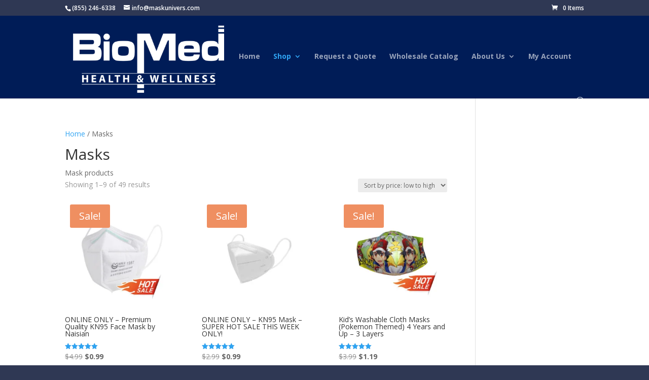

--- FILE ---
content_type: text/css
request_url: https://buybiomed.com/wp-content/et-cache/global/et-divi-customizer-global.min.css?ver=1767638541
body_size: -5
content:
input-text,.woocommerce-page #content .quantity input.qty,.woocommerce-page .quantity input.qty,.woocommerce .quantity input.qty{    font-weight:500!important;    font-size:17px!important;    color:#000204!important;    border-radius:3px;    -webkit-box-shadow:none!important;    box-shadow:none!important;    border:1px solid #999!important;    background-color:#f5f5f5!important;    height:35px!important}